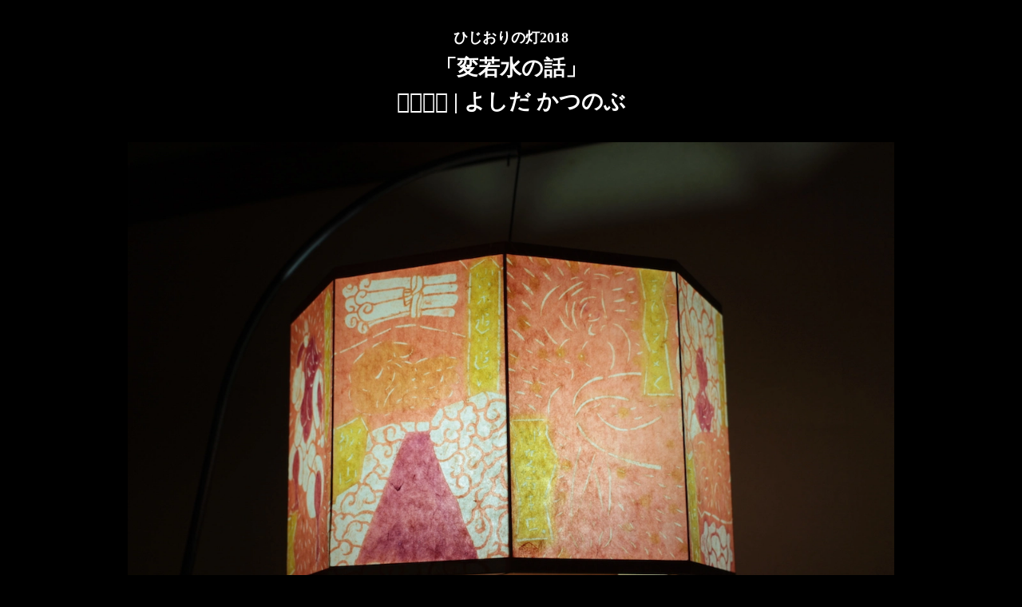

--- FILE ---
content_type: text/html
request_url: http://hijiorinohi.com/artist2018/yoshidakatunobu.html
body_size: 3409
content:
<!DOCTYPE html>
<html lang="ja-JP">
 <head> 
  <meta charset="UTF-8"> 
  <meta http-equiv="content-type" content="text/html; charset=UTF-8"> 
  <meta name="robots" content="index"> 
  <meta name="viewport" content="width=device-width, initial-scale=1"> 
  <meta name="description" content="山形県 大蔵村肘折温泉で開催されている「ひじおりの灯」のウェブサイトです。肘折温泉と東北芸術工科大学が協働で取り組んできた灯籠絵の展示会。温泉街に肘折のさまざまな物語が描かれた灯籠が灯ります。"> 
  <meta property="og:title" content="𠮷田勝信 / 灯籠絵展示会「ひじおりの灯 」〜山形県大蔵村肘折温泉 〜"> 
  <meta property="og:type" content="website"> 
  <meta property="og:image" content="https://hijiorinohi.com//bdflashinfo/thumbnail.png"> 
  <meta property="og:url" content="https://hijiorinohi.com/artist2018/yoshidakatunobu.html"> 
  <meta property="og:site_name" content="灯籠絵展示会「ひじおりの灯 」〜山形県大蔵村肘折温泉 〜"> 
  <meta property="og:description" content="山形県 大蔵村肘折温泉で開催されている「ひじおりの灯」のウェブサイトです。肘折温泉と東北芸術工科大学が協働で取り組んできた灯籠絵の展示会。温泉街に肘折のさまざまな物語が描かれた灯籠が灯ります。"> 
  <meta name="twitter:card" content="summary_large_image"> 
  <meta name="twitter:image" content="https://hijiorinohi.com/bdflashinfo/thumbnail.png"> 
  <meta name="note:card" content="summary_large_image"> 
  <link rel="canonical" href="https://hijiorinohi.com/artist2018/yoshidakatunobu.html"> 
  <title>𠮷田勝信 / 灯籠絵展示会「ひじおりの灯 」〜山形県大蔵村肘折温泉 〜</title> 
  <link rel="stylesheet" type="text/css" href="../_module/styles/bind.css?v=17.0.6" id="bind-css"> 
  <link rel="stylesheet" type="text/css" href="yoshidakatunobu.css?1764405320621c0100" id="page-css">    
  <link rel="stylesheet" type="text/css" href="../_csslinkbtn/btn-import.css?1752624655000" id="linkbtn-css"> 
  <!-- custom_tags_start --> 
  <!-- slickのCSS --> 
  <link rel="stylesheet" type="text/css" href="https://cdn.jsdelivr.net/npm/slick-carousel@1.8.1/slick/slick.css"> 
  <link rel="stylesheet" type="text/css" href="/slick/slick-theme.css"> 
  <style>
    .slick-slider img {
      width: 100%;
      height: auto;
    }
  </style> 
  <!-- custom_tags_end --> 
 </head> 
 <body id="l-1" class="l-1 bd-webp" data-type="responsive" data-page-animation="none"> 
  <div id="page" class="bg-window "> 
   <div class="bg-document"> 
    <noscript> 
     <div id="js-off"> 
      <img src="../_module/images/noscript.gif" alt="Enable JavaScript in your browser. このウェブサイトはJavaScriptをオンにしてご覧下さい。"> 
     </div> 
    </noscript> 
    <div id="a-header" data-float="false" class="a-header   cssskin-_area_header"> 
     <header> 
      <div class="site_frame"> 
       <section> 
        <div id="bk94443659" class="b-plain c-space_normal c-sp-space_normal c-padding_normal c-sp-padding_normal cssskin-_block_header" data-bk-id="bk94443659"> 
         <div class=" column -column1"> 
          <h4 class=" c-small_headline c-center"><span style="color:#ffffff;" class=" d-ming">ひじおりの灯2018</span></h4> 
          <h2 class=" c-title c-center"><span style="color:#ffffff;" class=" d-ming">「変若水の話」</span><br><span style="color:#ffffff;" class=" d-ming">𠮷田勝信&nbsp;| よしだ かつのぶ</span></h2> 
         </div> 
        </div> 
       </section> 
      </div> 
     </header> 
    </div> 
    <div id="a-billboard" class="a-billboard    cssskin-_area_billboard"> 
     <div class="site_frame"> 
      <section> 
       <div id="bk94443660" class="b-plain c-space_normal c-sp-space_normal c-sp-padding_init cssskin-_block_billboard" data-bk-id="bk94443660"> 
        <div class=" column -column1"> 
         <div class=" c-body"> 
          <div class="c-img   "> 
           <picture> 
            <source type="image/webp" srcset="../_src/91236682/img20180811220853003440.webp?v=1752624655000"> 
            <img src="../_src/91236682/img20180811220853003440.jpg?v=1752624655000" width="1200" height="800" alt="" id="imgsrc91236682_1" loading="lazy"> 
           </picture> 
          </div> 
         </div> 
        </div> 
       </div> 
      </section> 
     </div> 
    </div> 
    <main> 
     <div id="a-site_contents" class="a-site_contents  noskin"> 
      <article> 
       <div class="site_frame"> 
        <div class="g-column"> 
         <div id="a-main" class="a-main column -col12 "> 
          <section> 
           <div id="bk94443661" class="b-plain c-space_normal c-sp-space_normal c-padding_normal c-sp-padding_normal cssskin-_block_main" data-bk-id="bk94443661"> 
            <div class=" column -column1"> 
             <p class=" c-body"><span style="color:#000000;">山菜追い追い、彼（ヲチ）ノ山</span><br style="color: #000000; font-family: YuGo-Medium; font-size: 16px;"><span style="color:#000000;">帰れず化け落ち、姥の顔</span><br style="color: #000000; font-family: YuGo-Medium; font-size: 16px;"><span style="color:#000000;">いづる湯見つけ、舞い落ちる</span><br style="color: #000000; font-family: YuGo-Medium; font-size: 16px;"><span style="color:#000000;">すでにヲトメと、御変若（ミヲチ）ませ</span><br style="color: #000000; font-family: YuGo-Medium; font-size: 16px;"><br style="color: #000000; font-family: YuGo-Medium; font-size: 16px;"><span style="color:#000000;">昔々、温泉は向こう側の世界からやってくる力がある水「変若（ヲチ）水」だと言われてた。その力とは、若返りや甦りの力だった。肘折が１万年前に山だった頃、噴火して山がつぶれて地中に籠る、その残り火が今も湯を沸かし続ける。これはその湯の物語。</span></p> 
            </div> 
           </div> 
           <div id="bk94443683" class="b-both_diff -right_large -sp-single_column c-space_normal c-sp-space_normal c-padding_normal c-sp-padding_normal cssskin-_block_main" data-bk-id="bk94443683"> 
            <div class=" g-column"> 
             <div class=" column -col4 -col_sub"> 
              <div class=" c-body c-center"> 
               <div class="c-img   "> 
                <picture> 
                 <source type="image/webp" srcset="../_src/91236636/img20170809231353724994.webp?v=1752624655000"> 
                 <img src="../_src/91236636/img20170809231353724994.jpg?v=1752624655000" width="1365" height="1365" alt="" id="imgsrc91236636_1" class=" c-no_adjust" loading="lazy"> 
                </picture> 
               </div> 
              </div> 
             </div> 
             <div class=" column -col8 -col_main"> 
              <div class=" c-body c-center"> 
               <span style="background-color:initial; line-height:1.4;" class=" d-large_font">制作者プロフィール</span> 
              </div> 
              <p class=" c-body">デザイナー。<br>1987年東京都新宿区生まれ。幼少期は奄美大島で育つ。<br>その後仙台へ移り東北芸術工科大学入学と同時に山形へ。2008年東北芸術工科大学在籍中、市場に卸せない野菜を流通させる「やおや」を企画運営、’10年穀雨カフェのスターティングメンバーとして店主＆グラフィックを担当。<br>家業「台所草木染め結工房」のブランディングや玉庭地区里山再生事業・制品部門「技術」の日用品のデザイン等、様々な領域でコンセプトメイキングとそのビジュアライズを行なっている。<br><span>𠮷勝制作所主宰</span>、アトツギ編集室共同主宰。</p> 
              <hr class="c-hr"> 
              <p class=" c-body">【ウェブサイト<span style="color:#000000;">】</span><br><a href="http://ysdktnb.com/" target="_blank" rel="noopener noreferrer">http://ysdktnb.com/</a></p> 
              <hr class="c-hr"> 
              <p class=" c-body">&nbsp;</p> 
             </div> 
            </div> 
           </div> 
           <div id="bk94443705" class="b-plain c-space_normal c-sp-space_normal c-padding_normal c-sp-padding_normal cssskin-_block_main" data-bk-id="bk94443705" data-shared="true" data-sharedname="新作一覧2018"> 
            <div class=" column -column1"> 
             <div class=" c-body c-right"> 
              <a href="../artist2020/" data-pid="5976205">新作灯籠一覧に戻る→</a> 
             </div> 
            </div> 
           </div> 
          </section> 
         </div> 
        </div> 
       </div> 
      </article> 
     </div> 
    </main> 
    <div id="a-footer" data-float="false" class="a-footer   cssskin-_area_footer"> 
     <footer> 
      <div class="site_frame"> 
       <div id="bk94443664" class="b-plain cssskin-_block_footer" data-bk-id="bk94443664"> 
        <div class=" column -column1"> 
        </div> 
       </div> 
      </div> 
     </footer> 
    </div> 
    <div id="w-top-left" class="w-base w-top w-left"> 
    </div> 
    <div id="w-top-right" class="w-base w-top w-right"> 
    </div> 
    <div id="w-middle-left" class="w-base w-middle w-left"> 
    </div> 
    <div id="w-middle-right" class="w-base w-middle w-right"> 
    </div> 
    <div id="w-bottom-left" class="w-base w-bottom w-left"> 
    </div> 
    <div id="w-bottom-right" class="w-base w-bottom w-right"> 
    </div> 
   </div> 
  </div> 
  <script src="../_module/lib/lib.js?v=17.0.6" defer></script> 
  <script src="../_module/scripts/bind.js?v=17.0.6" id="script-js" defer></script> 
  <!--[if lt IE 9]><script src="../_module/lib/html5shiv.min.js?v=17.0.6"></script><![endif]--> 
  <!-- custom_tags_start --> 
  <!-- jQuery --> 
  <script src="https://code.jquery.com/jquery-3.6.0.min.js" defer></script> 
  <script src="https://cdn.jsdelivr.net/npm/slick-carousel@1.8.1/slick/slick.min.js" defer></script> 
  <!-- slick初期化 --> 
  <script defer>
document.addEventListener('DOMContentLoaded', function () {
  document.querySelectorAll('.slick-slider').forEach(function (el) {
    $(el).slick({
      dots: true,
      arrows: true,
      fade: true
    });
  });
});
</script> 
  <!-- custom_tags_end -->  
 </body>
</html>

--- FILE ---
content_type: text/css
request_url: http://hijiorinohi.com/artist2018/yoshidakatunobu.css?1764405320621c0100
body_size: 632
content:
#a-header,#a-ghost_header,#a-billboard,#a-site_contents,#a-footer{max-width:960px}body{background-color:#000}.bd-no-webp #a-billboard{background-color:#fff}.bd-webp #a-billboard{background-color:#fff}.bd-no-webp #a-site_contents{background-color:#fff}.bd-webp #a-site_contents{background-color:#fff}@media only screen and (max-width:641px){.bd-no-webp #a-header{padding:0}.bd-webp #a-header{padding:0}.bd-no-webp #a-ghost_header{padding:0}.bd-webp #a-ghost_header{padding:0}.bd-no-webp #a-billboard{padding:0}.bd-webp #a-billboard{padding:0}.bd-no-webp #a-main{padding:0}.bd-webp #a-main{padding:0}.bd-no-webp #a-side-a{padding:0}.bd-webp #a-side-a{padding:0}.bd-no-webp #a-side-b{padding:0}.bd-webp #a-side-b{padding:0}.bd-no-webp #a-footer{padding:0}.bd-webp #a-footer{padding:0}}@media only screen and (max-width:641px){#bk94443664.b-plain>.column,#bk94443664.b-plain>.g-column,#bk94443664.b-both_diff>.column,#bk94443664.b-both_diff>.g-column,#bk94443664.b-headlines>.column,#bk94443664.b-headlines>.g-column,#bk94443664.b-album>.column,#bk94443664.b-album>.g-column,#bk94443664.b-tab>.column,#bk94443664.b-tab>.g-column,#bk94443664.b-accordion>.column,#bk94443664.b-accordion>.g-column{margin:0 auto;max-width:100%}#bk94443660.b-plain>.column,#bk94443660.b-plain>.g-column,#bk94443660.b-both_diff>.column,#bk94443660.b-both_diff>.g-column,#bk94443660.b-headlines>.column,#bk94443660.b-headlines>.g-column,#bk94443660.b-album>.column,#bk94443660.b-album>.g-column,#bk94443660.b-tab>.column,#bk94443660.b-tab>.g-column,#bk94443660.b-accordion>.column,#bk94443660.b-accordion>.g-column{margin:0 auto;max-width:100%}#bk94443663.b-plain>.column,#bk94443663.b-plain>.g-column,#bk94443663.b-both_diff>.column,#bk94443663.b-both_diff>.g-column,#bk94443663.b-headlines>.column,#bk94443663.b-headlines>.g-column,#bk94443663.b-album>.column,#bk94443663.b-album>.g-column,#bk94443663.b-tab>.column,#bk94443663.b-tab>.g-column,#bk94443663.b-accordion>.column,#bk94443663.b-accordion>.g-column{margin:0 auto;max-width:100%}#bk94443659.b-plain>.column,#bk94443659.b-plain>.g-column,#bk94443659.b-both_diff>.column,#bk94443659.b-both_diff>.g-column,#bk94443659.b-headlines>.column,#bk94443659.b-headlines>.g-column,#bk94443659.b-album>.column,#bk94443659.b-album>.g-column,#bk94443659.b-tab>.column,#bk94443659.b-tab>.g-column,#bk94443659.b-accordion>.column,#bk94443659.b-accordion>.g-column{margin:0 auto;max-width:100%}#bk94443661.b-plain>.column,#bk94443661.b-plain>.g-column,#bk94443661.b-both_diff>.column,#bk94443661.b-both_diff>.g-column,#bk94443661.b-headlines>.column,#bk94443661.b-headlines>.g-column,#bk94443661.b-album>.column,#bk94443661.b-album>.g-column,#bk94443661.b-tab>.column,#bk94443661.b-tab>.g-column,#bk94443661.b-accordion>.column,#bk94443661.b-accordion>.g-column,#bk94443661>nav{margin:0 auto;max-width:1020px}#bk94443662.b-plain>.column,#bk94443662.b-plain>.g-column,#bk94443662.b-both_diff>.column,#bk94443662.b-both_diff>.g-column,#bk94443662.b-headlines>.column,#bk94443662.b-headlines>.g-column,#bk94443662.b-album>.column,#bk94443662.b-album>.g-column,#bk94443662.b-tab>.column,#bk94443662.b-tab>.g-column,#bk94443662.b-accordion>.column,#bk94443662.b-accordion>.g-column{margin:0 auto;max-width:100%}#bk94443683.b-plain>.column,#bk94443683.b-plain>.g-column,#bk94443683.b-both_diff>.column,#bk94443683.b-both_diff>.g-column,#bk94443683.b-headlines>.column,#bk94443683.b-headlines>.g-column,#bk94443683.b-album>.column,#bk94443683.b-album>.g-column,#bk94443683.b-tab>.column,#bk94443683.b-tab>.g-column,#bk94443683.b-accordion>.column,#bk94443683.b-accordion>.g-column,#bk94443683>nav{margin:0 auto;max-width:1020px}#bk94443705.b-plain>.column,#bk94443705.b-plain>.g-column,#bk94443705.b-both_diff>.column,#bk94443705.b-both_diff>.g-column,#bk94443705.b-headlines>.column,#bk94443705.b-headlines>.g-column,#bk94443705.b-album>.column,#bk94443705.b-album>.g-column,#bk94443705.b-tab>.column,#bk94443705.b-tab>.g-column,#bk94443705.b-accordion>.column,#bk94443705.b-accordion>.g-column{margin:0 auto;max-width:100%}}#imgsrc91236636_1{width:300px}@media only screen and (max-width:641px){#imgsrc91236636_1{width:300px}}
